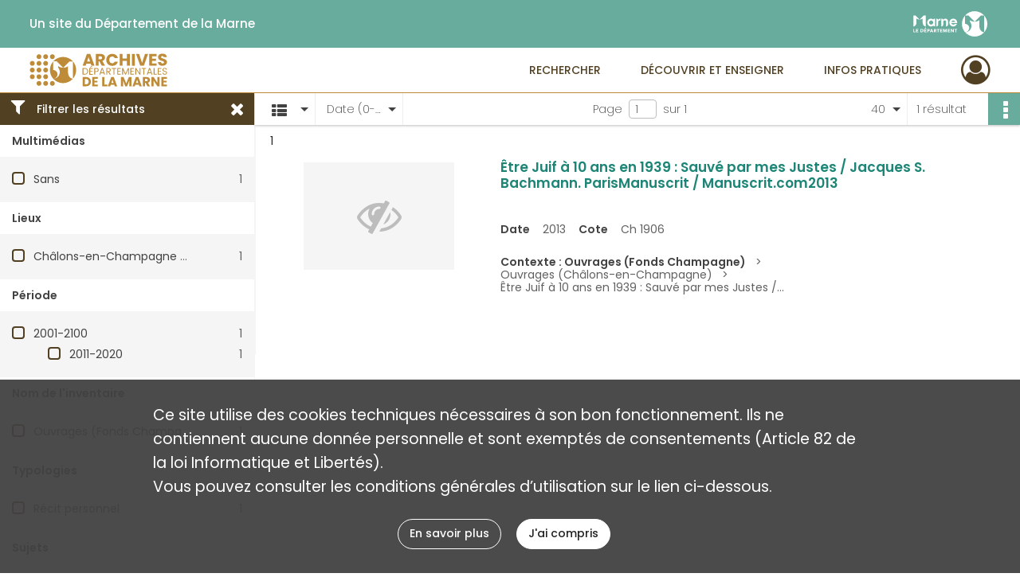

--- FILE ---
content_type: text/html; charset=UTF-8
request_url: https://archives.marne.fr/search/results?target=controlledAccessAuthor&keyword=Bachmann%2C%20Jacques%20S.&resultsPerPage=40&sort=date_asc
body_size: 6901
content:
<!DOCTYPE html>
<html lang="fr">
    <head data-captcha="recaptcha">
                    

    <!-- Matomo -->
    <script type="text/javascript">
        var _paq = _paq || [];

        /* This code come from https://www.cnil.fr/sites/default/files/typo/document/Configuration_piwik.pdf */
        _paq.push([function() {
            var self = this;
            function getOriginalVisitorCookieTimeout() {
                var now = new Date(),
                    nowTs = Math.round(now.getTime() / 1000),
                    visitorInfo = self.getVisitorInfo();
                var createTs = parseInt(visitorInfo[2]);
                var cookieTimeout = 33696000; // 13 mois en secondes
                return createTs + cookieTimeout - nowTs;
            }
            this.setVisitorCookieTimeout( getOriginalVisitorCookieTimeout() );
        }]);

        /* tracker methods like "setCustomDimension" should be called before "trackPageView" */
        _paq.push(['disableCookies']);
        _paq.push(['trackPageView']);
        _paq.push(['enableLinkTracking']);
        (function() {
            var u="https://stats.marne.fr//";
            _paq.push(['setTrackerUrl', u+'piwik.php']);
            _paq.push(['setSiteId', 18]);
            var d=document, g=d.createElement('script'), s=d.getElementsByTagName('script')[0];
            g.type='text/javascript'; g.async=true; g.defer=true; g.src=u+'piwik.js'; s.parentNode.insertBefore(g,s);
        })();
    </script>
    <!-- End Matomo Code -->

        
        <meta charset="utf-8">
        <title>    Bachmann, Jacques S. - Recherche
</title>

        <meta name="twitter:card" content="summary" /><meta property="og:url" content="https://archives.marne.fr/search/results?target=controlledAccessAuthor&amp;keyword=Bachmann,%20Jacques%20S.&amp;resultsPerPage=40&amp;sort=date_asc" /><meta property="og:title" content="    Bachmann, Jacques S. - Recherche
" />
        <meta name="viewport" content="user-scalable=no, initial-scale=1, maximum-scale=1, minimum-scale=1, width=device-width, height=device-height"/>
        <meta name="format-detection" content="telephone=no" />

        
                    <link rel="apple-touch-icon" sizes="180x180" href="/assets/src/application/Custom/assets/static/front/favicons/apple-touch-icon.ef9db261f6388f91a29d908034c3b032.png">
<link rel="icon" type="image/png" sizes="32x32" href="/assets/src/application/Custom/assets/static/front/favicons/favicon-32x32.26366413dbe7eea2ef5adb31ca878872.png">
<link rel="icon" type="image/png" sizes="16x16" href="/assets/src/application/Custom/assets/static/front/favicons/favicon-16x16.9576d0a447b4f8fa4e64dac76b614b7a.png">
<link rel="manifest" href="/assets/src/application/Custom/assets/static/front/favicons/site.webmanifest.6ad2bd6962b36ccd88e1e053531ed9d5.json">
<link rel="mask-icon" href="/assets/src/application/Custom/assets/static/front/favicons/safari-pinned-tab.ff29b8b31c8c9741ea20c69889196e12.svg" color="#5bbad5">

<meta name="msapplication-TileColor" content="#da532c">
<meta name="theme-color" content="#ffffff">
        
        <link rel="stylesheet" type="text/css" href="/assets/assets/front/scss/common.54dbaad8d9384e4689fc86568ea329fe.css" />
        <link rel="stylesheet" type="text/css" href="/assets/assets/fonts/index.62fb4e2c9e8a75391dff4f32a9058ffc.css">

            
    <link rel="stylesheet" type="text/css" href="/assets/assets/front/scss/affichage-liste.cf89bd0ad91364fc77f59468ae4c4e88.css" />

        <link rel="stylesheet" type="text/css" href="/assets/src/application/Custom/assets/src/scss/index.22345e0d33605aef80d6a87a66e6b5d5.css" />
        <link rel="stylesheet" type="text/css" href="/assets/node_modules/@knight-lab/timelinejs/dist/css/timeline.1f24a26632f1a70a920eae94a02df2a0.css" />

    </head>
    <body id="display-results">

                    <header id="header" role="banner">
    <div class="institutional-banner-desktop">
        
    <div class="institutional-banner-burger">
                    <div class="container institutional">
        <div class="row">
                            <div class="header-footer-col col-md-12 col-lg-6 header-footer-align-left">
                    
                    <ul class="links">
            <li class="link
">
        <a href="http://www.marne.fr/"
         title="Un site du Département de la Marne"                      rel="noopener noreferrer"            target="_blank"
            >
                            Un site du Département de la Marne
            </a>
    </li>
    </ul>
                </div>
                            <div class="header-footer-col col-md-12 col-lg-6 header-footer-align-right">
                    
                    
    <a href="http://www.marne.fr/"
                             rel="noopener noreferrer"            target="_blank"
            >
            <img
        src="/assets/src/application/Custom/assets/static/front/img/icono-logo/logo-institutional-header.db41c5251ee649751fa204592eb35150.svg"
        title="Département de la Marne"        alt="Département de la Marne"    />

    </a>
                </div>
                    </div>
    </div>

    </div>

    </div>
    <div id="main-header">
        <a id="logo" href="/" title="Aller à la page d&#039;accueil">
    <img class="logo-desktop" src="/assets/src/application/Custom/assets/static/front/img/icono-logo/logo-header.496d266d6c35b52accf898f038559850.svg" alt="Archives départementales de la Marne"/>

        
    <img class="logo-mobile" src="/assets/src/application/Custom/assets/static/front/img/icono-logo/logo-header.496d266d6c35b52accf898f038559850.svg" alt="Archives départementales de la Marne"/>

    <span class="sr-only">Archives départementales de la Marne</span>
</a>
            
<nav id="main-menu" role="navigation">
            <ul aria-label="menu principal">
                                    <li class="submenu-container"><a href="#">Rechercher</a>
    <ul class="subnav">
                    <li><a
    href="/page/archives-numerisees"
    title="Aller à la page : &quot;Archives numérisées&quot;"
>Archives numérisées</a>
</li>
                    <li><a
    href="/page/chercher-en-ligne"
    title="Aller à la page : &quot;Chercher en ligne&quot;"
>Chercher en ligne</a>
</li>
                    <li><a
    href="/search/form/83ab14d5-e856-4a83-bf05-b46fdad2f01a"
    title="Aller à la page : &quot;Chercher dans la bibliothèque&quot;"
>Chercher dans la bibliothèque</a>
</li>
                    <li><a
    href="/page/aides-a-la-recherche"
    title="Aller à la page : &quot;Aides à la recherche&quot;"
>Aides à la recherche</a>
</li>
            </ul>
</li>
                                <li class="submenu-container"><a href="#">Découvrir et enseigner</a>
    <ul class="subnav">
                    <li><a
    href="/page/expositions"
    title="Aller à la page : &quot;Expositions&quot;"
>Expositions</a>
</li>
                    <li><a
    href="/page/nos-expositions-virtuelles"
    title="Aller à la page : &quot;Expositions virtuelles&quot;"
>Expositions virtuelles</a>
</li>
                    <li><a
    href="/page/le-service-educatif"
    title="Aller à la page : &quot;Service éducatif&quot;"
>Service éducatif</a>
</li>
                    <li><a
    href="/page/tresors-d-archives"
    title="Aller à la page : &quot;Trésors d&#039;archives&quot;"
>Trésors d&#039;archives</a>
</li>
                    <li><a
    href="/page/jeux"
    title="Aller à la page : &quot;Jeux&quot;"
>Jeux</a>
</li>
                    <li><a
    href="/page/publications"
    title="Aller à la page : &quot;Publications&quot;"
>Publications</a>
</li>
                    <li><a
    href="/page/actualites"
    title="Aller à la page : &quot;Actualités&quot;"
>Actualités</a>
</li>
            </ul>
</li>
                                <li class="submenu-container"><a href="#">Infos pratiques</a>
    <ul class="subnav">
                    <li><a
    href="/page/qui-sommes-nous-"
    title="Aller à la page : &quot;Qui sommes-nous ?&quot;"
>Qui sommes-nous ?</a>
</li>
                    <li><a
    href="/page/nous-rendre-visite"
    title="Aller à la page : &quot;Nous rendre visite&quot;"
>Nous rendre visite</a>
</li>
                    <li><a
    href="/page/nos-deux-batiments"
    title="Aller à la page : &quot;Nos deux bâtiments&quot;"
>Nos deux bâtiments</a>
</li>
                    <li><a
    href="/page/nos-salles-de-lecture"
    title="Aller à la page : &quot;Nos salles de lecture&quot;"
>Nos salles de lecture</a>
</li>
                    <li><a
    href="/page/repartition-des-collections"
    title="Aller à la page : &quot;Répartition des collections&quot;"
>Répartition des collections</a>
</li>
                    <li><a
    href="/page/reproduction-et-reutilisation"
    title="Aller à la page : &quot;Reproduction et réutilisation&quot;"
>Reproduction et réutilisation</a>
</li>
            </ul>
</li>
            
        </ul>
    </nav>
<nav id="burger-main-menu" class="left" role="navigation">
            <div>
            <label for="burger-sidebar" class="toggle" aria-label="Ouvrir le menu déroulant">
                <span class="sr-only">Ouvrir le menu déroulant</span>
                <span class="icon-bar"></span>
                <span class="icon-bar"></span>
                <span class="icon-bar"></span>
            </label>
            <input type="checkbox" id="burger-sidebar" class="sidebartoggler">

            <div class="page-wrap">
                <div class="sidebar">
                    <ul class="mainnav">
                                                <li class="submenu-container"><a href="#">Rechercher</a>
    <ul class="subnav">
                    <li><a
    href="/page/archives-numerisees"
    title="Aller à la page : &quot;Archives numérisées&quot;"
>Archives numérisées</a>
</li>
                    <li><a
    href="/page/chercher-en-ligne"
    title="Aller à la page : &quot;Chercher en ligne&quot;"
>Chercher en ligne</a>
</li>
                    <li><a
    href="/search/form/83ab14d5-e856-4a83-bf05-b46fdad2f01a"
    title="Aller à la page : &quot;Chercher dans la bibliothèque&quot;"
>Chercher dans la bibliothèque</a>
</li>
                    <li><a
    href="/page/aides-a-la-recherche"
    title="Aller à la page : &quot;Aides à la recherche&quot;"
>Aides à la recherche</a>
</li>
            </ul>
</li>
                                <li class="submenu-container"><a href="#">Découvrir et enseigner</a>
    <ul class="subnav">
                    <li><a
    href="/page/expositions"
    title="Aller à la page : &quot;Expositions&quot;"
>Expositions</a>
</li>
                    <li><a
    href="/page/nos-expositions-virtuelles"
    title="Aller à la page : &quot;Expositions virtuelles&quot;"
>Expositions virtuelles</a>
</li>
                    <li><a
    href="/page/le-service-educatif"
    title="Aller à la page : &quot;Service éducatif&quot;"
>Service éducatif</a>
</li>
                    <li><a
    href="/page/tresors-d-archives"
    title="Aller à la page : &quot;Trésors d&#039;archives&quot;"
>Trésors d&#039;archives</a>
</li>
                    <li><a
    href="/page/jeux"
    title="Aller à la page : &quot;Jeux&quot;"
>Jeux</a>
</li>
                    <li><a
    href="/page/publications"
    title="Aller à la page : &quot;Publications&quot;"
>Publications</a>
</li>
                    <li><a
    href="/page/actualites"
    title="Aller à la page : &quot;Actualités&quot;"
>Actualités</a>
</li>
            </ul>
</li>
                                <li class="submenu-container"><a href="#">Infos pratiques</a>
    <ul class="subnav">
                    <li><a
    href="/page/qui-sommes-nous-"
    title="Aller à la page : &quot;Qui sommes-nous ?&quot;"
>Qui sommes-nous ?</a>
</li>
                    <li><a
    href="/page/nous-rendre-visite"
    title="Aller à la page : &quot;Nous rendre visite&quot;"
>Nous rendre visite</a>
</li>
                    <li><a
    href="/page/nos-deux-batiments"
    title="Aller à la page : &quot;Nos deux bâtiments&quot;"
>Nos deux bâtiments</a>
</li>
                    <li><a
    href="/page/nos-salles-de-lecture"
    title="Aller à la page : &quot;Nos salles de lecture&quot;"
>Nos salles de lecture</a>
</li>
                    <li><a
    href="/page/repartition-des-collections"
    title="Aller à la page : &quot;Répartition des collections&quot;"
>Répartition des collections</a>
</li>
                    <li><a
    href="/page/reproduction-et-reutilisation"
    title="Aller à la page : &quot;Reproduction et réutilisation&quot;"
>Reproduction et réutilisation</a>
</li>
            </ul>
</li>
            
                    </ul>
                    
    <div class="institutional-banner-burger">
                    <div class="container institutional">
        <div class="row">
                            <div class="header-footer-col col-md-12 col-lg-6 header-footer-align-left">
                    
                    <ul class="links">
            <li class="link
">
        <a href="http://www.marne.fr/"
         title="Un site du Département de la Marne"                      rel="noopener noreferrer"            target="_blank"
            >
                            Un site du Département de la Marne
            </a>
    </li>
    </ul>
                </div>
                            <div class="header-footer-col col-md-12 col-lg-6 header-footer-align-right">
                    
                    
    <a href="http://www.marne.fr/"
                             rel="noopener noreferrer"            target="_blank"
            >
            <img
        src="/assets/src/application/Custom/assets/static/front/img/icono-logo/logo-institutional-header.db41c5251ee649751fa204592eb35150.svg"
        title="Département de la Marne"        alt="Département de la Marne"    />

    </a>
                </div>
                    </div>
    </div>

    </div>

                </div>
            </div>
        </div>
    </nav>
<nav id="user-profile" role="navigation">
    <ul>
                    <li class="user-profile submenu-container">
                            <a href="/user/login?targetRoute=front.search&amp;targetRouteParameters%5Btarget%5D=controlledAccessAuthor&amp;targetRouteParameters%5Bkeyword%5D=Bachmann,%20Jacques%20S.&amp;targetRouteParameters%5BresultsPerPage%5D=40&amp;targetRouteParameters%5Bsort%5D=date_asc" class="user-profile-icon-container" title="Mon espace personnel">
                <i class="fa fa-user-circle-o" aria-hidden="true"></i>
            </a>
            <ul class="subnav">
                <li>
                    <a href="/user/login?targetRoute=front.search&amp;targetRouteParameters%5Btarget%5D=controlledAccessAuthor&amp;targetRouteParameters%5Bkeyword%5D=Bachmann,%20Jacques%20S.&amp;targetRouteParameters%5BresultsPerPage%5D=40&amp;targetRouteParameters%5Bsort%5D=date_asc" title="Se connecter">Se connecter</a>
                </li>
                                    <li>
                        <a href="/register" title="S&#039;inscrire">S&#039;inscrire</a>
                    </li>
                            </ul>

                </li>
    
    </ul>
</nav>
<nav id="burger-user-profile" class="right" role="navigation">
    <label for="profile-sidebar" class="toggle">
                    <i class="fa fa-user-circle-o user-profile-icon " aria-hidden="true"></i>
    
    </label>
    <input type="checkbox" id="profile-sidebar" class="sidebartoggler">

    <div class="page-wrap">
        <div class="sidebar">
            <ul class="mainnav">
                                                <li>
                <a href="/user/login?targetRoute=front.search&amp;targetRouteParameters%5Btarget%5D=controlledAccessAuthor&amp;targetRouteParameters%5Bkeyword%5D=Bachmann,%20Jacques%20S.&amp;targetRouteParameters%5BresultsPerPage%5D=40&amp;targetRouteParameters%5Bsort%5D=date_asc" title="Se connecter">Se connecter</a>
            </li>
                            <li>
                    <a href="/register" title="S&#039;inscrire">S&#039;inscrire</a>
                </li>
                        
            </ul>
        </div>
    </div>
</nav>


    </div>
</header>
        
        <div id="old-browsers" class="disclaimer">
    <div class="text">
        Ce portail est conçu pour être utilisé sur les navigateurs Chrome, Firefox, Safari et Edge. Pour une expérience optimale, nous vous invitons à utiliser l&#039;un de ces navigateurs.
    </div>
    <div class="buttons">
        <button type="button" class="btn btn-primary" id="old-browsers-accept">J&#039;ai compris</button>
    </div>
</div>

        <main role="main" id="page-top">

                                        
            
            
            
            
        <section class="facets no-print ">
                            <aside>
    <h2 class="filter"><i class="fas fa-filter" aria-hidden="true"></i>Filtrer les résultats<span><i class="fa fa-times" aria-hidden="true"></i></span></h2>
    <form id="form-facets" method="GET">
                        <input type="hidden" name="target" value="controlledAccessAuthor" />
                                <input type="hidden" name="keyword" value="Bachmann, Jacques S." />
                                <input type="hidden" name="resultsPerPage" value="40" />
                                <input type="hidden" name="sort" value="date_asc" />
            
            <input type="hidden" name="mapBounds" value="" />
    
                <div class="facet">
                <div class="title">Multimédias</div>
                <fieldset>
                    <legend class="sr-only">Filtre les résultats par : Multimédias</legend>
                        <ul>
                                <li class="row ">
                <div class="col-sm-10 term custom-control custom-checkbox">
                    <input
                        type="checkbox"
                        class="custom-control-input"
                        name="facet_media"
                        id="facet_media.1"
                        value="none"
                                            />
                                                                                                        <label class="custom-control-label" for="facet_media.1" title="Sans">Sans</label>
                </div>
                <div class="col-sm-2 count">1</div>
            </li>
            </ul>
    
                </fieldset>
            </div>
                <div class="facet">
                <div class="title">Lieux</div>
                <fieldset>
                    <legend class="sr-only">Filtre les résultats par : Lieux</legend>
                        <ul>
                                <li class="row ">
                <div class="col-sm-10 term custom-control custom-checkbox">
                    <input
                        type="checkbox"
                        class="custom-control-input"
                        name="facet_geographicName"
                        id="facet_geographicName.1"
                        value="Châlons-en-Champagne (Marne, France)"
                                            />
                                                            <label class="custom-control-label" for="facet_geographicName.1" title="Châlons-en-Champagne (Marne, France)">Châlons-en-Champagne (Marne, France)</label>
                </div>
                <div class="col-sm-2 count">1</div>
            </li>
            </ul>
    
                </fieldset>
            </div>
                <div class="facet">
                <div class="title">Période</div>
                <fieldset>
                    <legend class="sr-only">Filtre les résultats par : Période</legend>
                        <ul>
                                <li class="row">
                <div class="col-sm-10 term custom-control custom-checkbox">
                    <input
                        type="checkbox"
                        class="custom-control-input century"
                        name="facet_century"
                        id="facet_century.1"
                        value="2001"
                                            />
                                                                                                        <label class="custom-control-label" for="facet_century.1" title="2001-2100">2001-2100</label>
                </div>
                <div class="col-sm-2 count">1</div>
            </li>
        
                    <li>
                <ul>
                                                                    <li class="row">
                            <div class="col-sm-10 term custom-control custom-checkbox">
                                <input
                                    type="checkbox"
                                    class="custom-control-input decade"
                                    name="facet_decade"
                                    id="facet_decade.1"
                                    value="2011"
                                                                    />
                                                                                                                                                                    <label class="custom-control-label" for="facet_decade.1" title="2011-2020">2011-2020</label>
                            </div>
                            <div class="col-sm-2 count">1</div>
                        </li>
                                    </ul>
            </li>
            </ul>

                </fieldset>
            </div>
                <div class="facet">
                <div class="title">Nom de l&#039;inventaire</div>
                <fieldset>
                    <legend class="sr-only">Filtre les résultats par : Nom de l&#039;inventaire</legend>
                        <ul>
                                <li class="row ">
                <div class="col-sm-10 term custom-control custom-checkbox">
                    <input
                        type="checkbox"
                        class="custom-control-input"
                        name="facet_titleProper"
                        id="facet_titleProper.1"
                        value="Ouvrages (Fonds Champagne)"
                                            />
                                                            <label class="custom-control-label" for="facet_titleProper.1" title="Ouvrages (Fonds Champagne)">Ouvrages (Fonds Champagne)</label>
                </div>
                <div class="col-sm-2 count">1</div>
            </li>
            </ul>
    
                </fieldset>
            </div>
                <div class="facet">
                <div class="title">Typologies</div>
                <fieldset>
                    <legend class="sr-only">Filtre les résultats par : Typologies</legend>
                        <ul>
                                <li class="row ">
                <div class="col-sm-10 term custom-control custom-checkbox">
                    <input
                        type="checkbox"
                        class="custom-control-input"
                        name="facet_typology"
                        id="facet_typology.1"
                        value="Récit personnel"
                                            />
                                                            <label class="custom-control-label" for="facet_typology.1" title="Récit personnel">Récit personnel</label>
                </div>
                <div class="col-sm-2 count">1</div>
            </li>
            </ul>
    
                </fieldset>
            </div>
                <div class="facet">
                <div class="title">Sujets</div>
                <fieldset>
                    <legend class="sr-only">Filtre les résultats par : Sujets</legend>
                        <ul>
                                <li class="row ">
                <div class="col-sm-10 term custom-control custom-checkbox">
                    <input
                        type="checkbox"
                        class="custom-control-input"
                        name="facet_subject"
                        id="facet_subject.1"
                        value="Antisémitisme"
                                            />
                                                            <label class="custom-control-label" for="facet_subject.1" title="Antisémitisme">Antisémitisme</label>
                </div>
                <div class="col-sm-2 count">1</div>
            </li>
                                <li class="row ">
                <div class="col-sm-10 term custom-control custom-checkbox">
                    <input
                        type="checkbox"
                        class="custom-control-input"
                        name="facet_subject"
                        id="facet_subject.2"
                        value="GUERRE 1939-1945"
                                            />
                                                            <label class="custom-control-label" for="facet_subject.2" title="GUERRE 1939-1945">GUERRE 1939-1945</label>
                </div>
                <div class="col-sm-2 count">1</div>
            </li>
                                <li class="row ">
                <div class="col-sm-10 term custom-control custom-checkbox">
                    <input
                        type="checkbox"
                        class="custom-control-input"
                        name="facet_subject"
                        id="facet_subject.3"
                        value="Juif"
                                            />
                                                            <label class="custom-control-label" for="facet_subject.3" title="Juif">Juif</label>
                </div>
                <div class="col-sm-2 count">1</div>
            </li>
                                <li class="row ">
                <div class="col-sm-10 term custom-control custom-checkbox">
                    <input
                        type="checkbox"
                        class="custom-control-input"
                        name="facet_subject"
                        id="facet_subject.4"
                        value="OCCUPATION ALLEMANDE (1940-1944)"
                                            />
                                                            <label class="custom-control-label" for="facet_subject.4" title="OCCUPATION ALLEMANDE (1940-1944)">OCCUPATION ALLEMANDE (1940-1944)</label>
                </div>
                <div class="col-sm-2 count">1</div>
            </li>
            </ul>
    
                </fieldset>
            </div>
                <div class="facet">
                <div class="title">Auteurs</div>
                <fieldset>
                    <legend class="sr-only">Filtre les résultats par : Auteurs</legend>
                        <ul>
                                <li class="row ">
                <div class="col-sm-10 term custom-control custom-checkbox">
                    <input
                        type="checkbox"
                        class="custom-control-input"
                        name="facet_author"
                        id="facet_author.1"
                        value="Bachmann, Jacques S."
                                            />
                                                            <label class="custom-control-label" for="facet_author.1" title="Bachmann, Jacques S.">Bachmann, Jacques S.</label>
                </div>
                <div class="col-sm-2 count">1</div>
            </li>
            </ul>
    
                </fieldset>
            </div>
        </form>
</aside>

                                </section>
        <section class="navigation clearfix row">
            <div class="view-mode col-sm pl-0 pr-0">
                <ul class="clearfix">
    <li class="select select-viewmode clearfix">
        <p class="placeholder" title="Affichage">
            <i class="placeholder-icon fas fa-th-list" aria-hidden="true"></i>
            <span class="sr-only">Affichage</span>
        </p>
        <ul>
                            <li class="selected">
                    <a href="https://archives.marne.fr/search/results?target=controlledAccessAuthor&amp;keyword=Bachmann,%20Jacques%20S.&amp;resultsPerPage=40&amp;sort=date_asc&amp;mode=list" title="Affichage liste">
                        <i class="fas fa-th-list" aria-hidden="true"></i>
                        <span class="sr-only">Affichage liste</span>
                    </a>
                </li>
                            <li class="">
                    <a href="https://archives.marne.fr/search/results?target=controlledAccessAuthor&amp;keyword=Bachmann,%20Jacques%20S.&amp;resultsPerPage=40&amp;sort=date_asc&amp;mode=table" title="Affichage tableau">
                        <i class="fas fa-table" aria-hidden="true"></i>
                        <span class="sr-only">Affichage tableau</span>
                    </a>
                </li>
                            <li class="">
                    <a href="https://archives.marne.fr/search/results?target=controlledAccessAuthor&amp;keyword=Bachmann,%20Jacques%20S.&amp;resultsPerPage=40&amp;sort=date_asc&amp;mode=mosaic" title="Affichage mosaïque">
                        <i class="fas fa-th" aria-hidden="true"></i>
                        <span class="sr-only">Affichage mosaïque</span>
                    </a>
                </li>
                            <li class="">
                    <a href="https://archives.marne.fr/search/results?target=controlledAccessAuthor&amp;keyword=Bachmann,%20Jacques%20S.&amp;mode=chrono" title="Affichage frise chronologique">
                        <i class="nf nf-timeline" aria-hidden="true"></i>
                        <span class="sr-only">Affichage frise chronologique</span>
                    </a>
                </li>
                            <li class="">
                    <a href="https://archives.marne.fr/search/results?target=controlledAccessAuthor&amp;keyword=Bachmann,%20Jacques%20S.&amp;resultsPerPage=40&amp;sort=date_asc&amp;mode=map" title="Affichage carte">
                        <i class="nf nf-map" aria-hidden="true"></i>
                        <span class="sr-only">Affichage carte</span>
                    </a>
                </li>
                    </ul>
    </li>
</ul>

            </div>
            <div class="sort col-sm pl-0 pr-0">
                <ul class="clearfix">
    <li class="select select-sort clearfix">
        <p class="placeholder" title="Trier par date (0-9)">
            Date (0-9)
        </p>
        <ul>
                    <li class="">
                <a href="https://archives.marne.fr/search/results?target=controlledAccessAuthor&amp;keyword=Bachmann,%20Jacques%20S.&amp;resultsPerPage=40&amp;sort=referencecode_asc" title="Trier par cote (A-Z)">Cote (A-Z)</a>
            </li>
                    <li class="">
                <a href="https://archives.marne.fr/search/results?target=controlledAccessAuthor&amp;keyword=Bachmann,%20Jacques%20S.&amp;resultsPerPage=40&amp;sort=referencecode_dsc" title="Trier par cote (Z-A)">Cote (Z-A)</a>
            </li>
                    <li class="selected">
                <a href="https://archives.marne.fr/search/results?target=controlledAccessAuthor&amp;keyword=Bachmann,%20Jacques%20S.&amp;resultsPerPage=40&amp;sort=date_asc" title="Trier par date (0-9)">Date (0-9)</a>
            </li>
                    <li class="">
                <a href="https://archives.marne.fr/search/results?target=controlledAccessAuthor&amp;keyword=Bachmann,%20Jacques%20S.&amp;resultsPerPage=40&amp;sort=date_dsc" title="Trier par date (9-0)">Date (9-0)</a>
            </li>
                    <li class="">
                <a href="https://archives.marne.fr/search/results?target=controlledAccessAuthor&amp;keyword=Bachmann,%20Jacques%20S.&amp;resultsPerPage=40&amp;sort=relevance" title="Trier par pertinence">Pertinence</a>
            </li>
                </ul>
    </li>
</ul>

            </div>
            <div class="pagination-row col-sm">
                                                                                                    <ul id="pagination" class="pagination-sm pagination" aria-current="page">
    

    <li id="page-content" class="page-content">
        <label for="current-page">Page</label>
        <input id="current-page" name="page" form="form-facets"
               type="number" value="1" min="1" max="1"/>
        sur 1</li>

    </ul>

            </div>
            <div class="result-page col-sm">
                <span class="result">
                                                                1 résultat

                                    </span>
                
<ul class="clearfix">
    <li class="select select-results-per-page clearfix">
      <p class="placeholder" title="40 résultats par page">
          40 <span class="label">résultats par page</span>
      </p>
      <ul>
                        <li class="">
                <a href="https://archives.marne.fr/search/results?target=controlledAccessAuthor&amp;keyword=Bachmann,%20Jacques%20S.&amp;sort=date_asc"><span>20 résultats par page</span></a>
            </li>
                        <li class="selected">
                <a href="https://archives.marne.fr/search/results?target=controlledAccessAuthor&amp;keyword=Bachmann,%20Jacques%20S.&amp;sort=date_asc&amp;resultsPerPage=40"><span>40 résultats par page</span></a>
            </li>
                        <li class="">
                <a href="https://archives.marne.fr/search/results?target=controlledAccessAuthor&amp;keyword=Bachmann,%20Jacques%20S.&amp;sort=date_asc&amp;resultsPerPage=80"><span>80 résultats par page</span></a>
            </li>
                    </ul>
    </li>
</ul>


            </div>
            <div class="result-actionbar">
                    
<div
    id="actionbar"
            data-bookmark-url="/user/api/v1/bookmark/globalSearchResult"
        data-bookmark-data="{&quot;target&quot;:&quot;controlledAccessAuthor&quot;,&quot;keyword&quot;:&quot;Bachmann, Jacques S.&quot;,&quot;resultsPerPage&quot;:&quot;40&quot;,&quot;sort&quot;:&quot;date_asc&quot;}"
        data-bookmark-list-url="https://archives.marne.fr/user/bookmarks"
        data-logged-in=""
        data-bookmarked=""
            data-social="1"     data-print="1"
    data-site-name="Archives départementales de la Marne"
    data-page-title="    Bachmann, Jacques S. - Recherche
"
    data-share-mail-body="Bonjour,
Je vous recommande cette page :
https%3A%2F%2Farchives.marne.fr%2Fsearch%2Fresults%3Ftarget%3DcontrolledAccessAuthor%26keyword%3DBachmann%2C%2520Jacques%2520S.%26resultsPerPage%3D40%26sort%3Ddate_asc
Bonne consultation !
"
    ></div>


            </div>
        </section>
    
                            
<aside class="alert-container row">
</aside>
            
            <div class="container">
                <h1 hidden="true">Résultats de la recherche</h1>
<section id="list-container" class="active">
            <ol>        <li class="element-list">
            
<div class="img-element">
    <span><span class="sr-only">Résultat n°</span>1</span>        
    
            <div class="img no-cover" title="Visuel non disponible">
            <i class="fas fa-eye-slash no-media" aria-hidden="true"></i>
        </div>
    
</div>

<section class="content">
        <div class="intitup">
                <a
            href="https://archives.marne.fr/ark:/86869/k27n1b6d0rjq"
            title="Voir la notice complète : Être Juif à 10 ans en 1939 : Sauvé par mes Justes / Jacques S. Bachmann.
ParisManuscrit / Manuscrit.com2013"
             rel="noopener noreferrer" target="_blank"
        >
            <h2>
                <span>Être Juif à 10 ans en 1939 : Sauvé par mes Justes / Jacques S. Bachmann.
ParisManuscrit / Manuscrit.com2013</span>
            </h2>
        </a>
        
    <div class="date-cote content-part clearfix">
                    <div class="content-sub-part">
                <h3>Date</h3>
                <p><span>2013</span></p>
            </div>
                            <div  class="content-sub-part">
                <h3>Cote</h3>
                <p class="referenceCodes">Ch 1906</p>
            </div>
            </div>

<ul class="context content-part clearfix">
            <li>
                    <div class="context-content">Contexte : Ouvrages (Fonds Champagne)</div>
                </li>
            <li>
                    Ouvrages (Châlons-en-Champagne)        </li>
        <li>                Être Juif à 10 ans en 1939 : Sauvé par mes Justes /...
            </li>
</ul>


    </div>
    </section>
                        <div class="record-actions">
    </div>
    
        </li>
                    </ol>
            
            </section>
            </div>

        </main>

                        
    <footer id="footer" role="contentinfo">
                                
                                <div class="container default">
        <div class="row">
                            <div class="header-footer-col col-md-3 col-lg-3 header-footer-align-left">
                                            <span class="heading">Archives départementales de la Marne</span>
                    
                    <div class="mt-0">
    <a class="btn" href="/page/nous-rendre-visite">NOUS RENDRE VISITE</a>
</div>
<div class="mt-2">
    <a class="btn" href="/page/nous-contacter">&nbsp;&nbsp;NOUS CONTACTER&nbsp;&nbsp;</a>
</div>
                </div>
                            <div class="header-footer-col col-md-3 col-lg-3 header-footer-align-left">
                                            <span class="heading">Centre de Châlons</span>
                    
                    <div class="mt-0">
    <p class="mb-0">23 rue Carnot</p>
    <p class="mb-0">51 000 Châlons-en-Champagne</p>
</div>
<div class="mt-2">
    <i class="fa fa-phone" aria-label="Téléphone" aria-hidden="true"></i> 03 26 68 06 69
</div>
                </div>
                            <div class="header-footer-col col-md-3 col-lg-3 header-footer-align-left">
                                            <span class="heading">Centre de Reims</span>
                    
                    <div class="mt-0">
    <p class="mb-0">44 avenue de l'Yser</p>
    <p class="mb-0">51 100 Reims</p>
</div>
<div class="mt-2">
    <i class="fa fa-phone" aria-label="Téléphone" aria-hidden="true"></i> 03 26 85 17 58
</div>
                </div>
                            <div class="header-footer-col col-md-3 col-lg-3 header-footer-align-left">
                    
                    
    <a href="http://www.marne.fr/"
                             rel="noopener noreferrer"            target="_blank"
            >
            <img
        src="/assets/src/application/Custom/assets/static/front/img/icono-logo/logo-footer.e51cc8e25d21db0b56b246d02557c7c6.svg"
                alt="Archives Départementales de la Marne"    />

    </a>
                </div>
                    </div>
    </div>

                                                            <div class="container institutional">
        <div class="row">
                            <div class="header-footer-col col-md-12 col-lg-12 header-footer-align-center">
                    
                    <ul class="links">
            <li class="link
">
        <a href="/page/credits"
         title="Crédits"             >
                            Credits
            </a>
    </li>
            <li class="link
">
        <a href="/page/conditions-generales-d-utilisation"
         title="Conditions Générales d&#039;Utilisation"             >
                            Conditions Générales d&#039;Utilisation
            </a>
    </li>
            <li class="link
">
        <a href="/page/conditions-generales-d-utilisation"
         title="Mentions légales"             >
                            Mentions légales
            </a>
    </li>
            <li class="link
">
        <a href="/page/conditions-generales-d-utilisation"
         title="Politique de confidentialité"             >
                            Politique de confidentialité
            </a>
    </li>
            <li class="link
">
    </li>
            <li class="link
">
        <a href="http://www.marne.fr/"
         title="Département de la Marne"                      rel="noopener noreferrer"            target="_blank"
            >
                            Département de la Marne
            </a>
    </li>
    </ul>
                </div>
                    </div>
    </div>

                        </footer>
        
        <a href="#page-top" id="scrollup" class="no-print" title="Revenir en haut de la page">
            <i class="fa fa-angle-up" aria-hidden="true"></i>
            <span class="sr-only">Revenir en haut de la page</span>
        </a>

                                    <script src="/assets/common.921f689e6d3697160aa6.js"></script>
                            <script src="/assets/vendor.front.ee0b0ece0b687fde96fe.js"></script>
                            <script src="/assets/front.8940f3bd681a23e3eca0.js"></script>
                    
        <div id="rgpd-infos"
     class="disclaimer"
     >
    <div class="text">
        <p>
            Ce site utilise des <span lang="en">cookies</span> techniques nécessaires à son bon fonctionnement. Ils ne contiennent aucune donnée personnelle et sont exemptés de consentements (Article 82 de la loi Informatique et Libertés).
        </p>
        <p>
                            Vous pouvez consulter les conditions générales d’utilisation sur le lien ci-dessous.
                    </p>
    </div>
    <div class="buttons">
                                    <a href="/page/conditions-generales-d-utilisation" rel="noopener noreferrer" target="_blank" class="btn btn-secondary" title="En savoir plus sur les conditions générales d&#039;utilisation">
            En savoir plus
        </a>
        <button type="button" class="btn btn-primary" id="rgpd-infos-understand">J&#039;ai compris</button>
    </div>

</div>
        
    </body>
</html>
